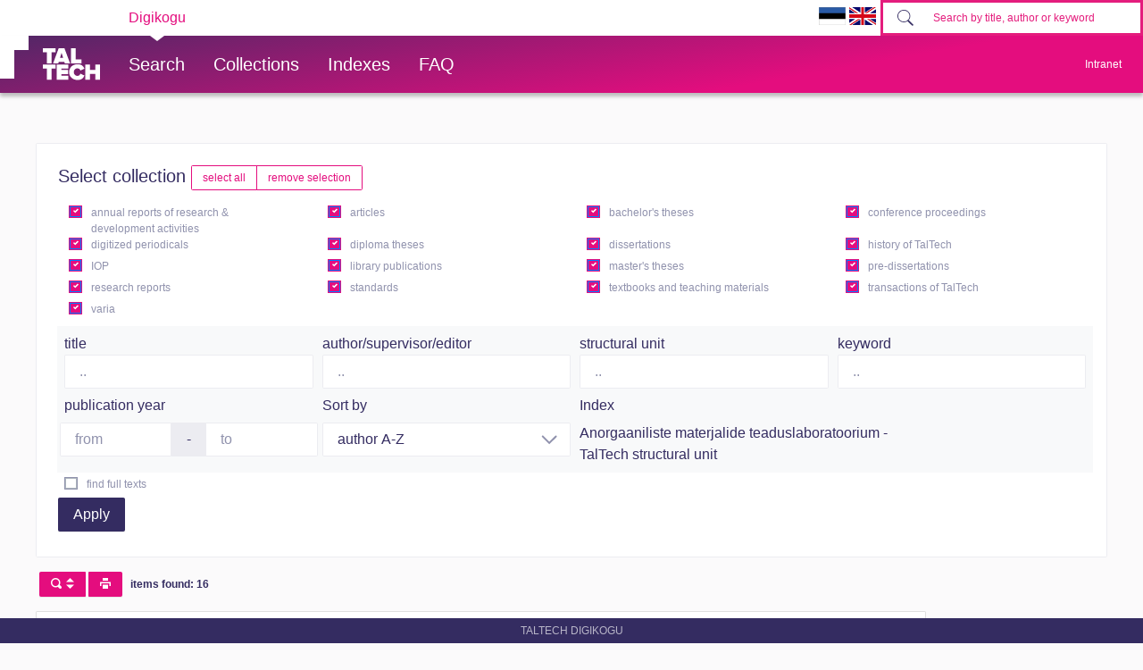

--- FILE ---
content_type: text/html; charset=utf-8
request_url: https://digikogu.taltech.ee/en/Search/Items?registerValueIds=682146
body_size: 46032
content:

<!DOCTYPE html>
<html>
<head>
    
        <script async src="https://www.googletagmanager.com/gtag/js?id=UA-1962293-6"></script>
        <script>
            window.dataLayer = window.dataLayer || [];
            function gtag() { dataLayer.push(arguments); }
            gtag('js', new Date());

            gtag('config', 'UA-1962293-6');
        </script>

        <!-- Google Tag Manager -->
        <script>
            (function (w, d, s, l, i) {
                w[l] = w[l] || []; w[l].push({
                    'gtm.start':
                        new Date().getTime(), event: 'gtm.js'
                }); var f = d.getElementsByTagName(s)[0],
                    j = d.createElement(s), dl = l != 'dataLayer' ? '&l=' + l : ''; j.async = true; j.src =
                        'https://www.googletagmanager.com/gtm.js?id=' + i + dl; f.parentNode.insertBefore(j, f);
            })(window, document, 'script', 'dataLayer', 'GTM-PWHF86T');</script>
        <!-- End Google Tag Manager -->
    

    <link rel="shortcut icon" href="/favicon.ico" />
    <meta charset="utf-8" />
    <meta name="viewport" content="width=device-width, initial-scale=1.0" />
    <title>Search - TalTech raamatukogu digikogu</title>
    <meta name="keywords" content="TTÜR, Tallinna Tehnikaülikooli Raamatukogu, TalTech Raamatukogu digikogu" />
    <meta name="description" content="TalTech Raamatukogu digikogu" />
    
    
        <link href="/lib/bootstrap-toggle/css/bootstrap-toggle.min.css" rel="stylesheet">
        <link rel="stylesheet" href="https://ajax.aspnetcdn.com/ajax/bootstrap/4.3.1/css/bootstrap.min.css" />
<meta name="x-stylesheet-fallback-test" content="" class="sr-only" /><script>!function(a,b,c,d){var e,f=document,g=f.getElementsByTagName("SCRIPT"),h=g[g.length-1].previousElementSibling,i=f.defaultView&&f.defaultView.getComputedStyle?f.defaultView.getComputedStyle(h):h.currentStyle;if(i&&i[a]!==b)for(e=0;e<c.length;e++)f.write('<link href="'+c[e]+'" '+d+"/>")}("position","absolute",["\/lib\/bootstrap\/dist\/css\/bootstrap.min.css"], "rel=\u0022stylesheet\u0022 ");</script>
        <link href="/css/open-iconic/css/open-iconic-bootstrap.css" rel="stylesheet" />
        <link rel="stylesheet" href="/css/site.min.css?v=AOQiCtmehecsQCuGx6NldRidDG9ruxKUhO5eiwfyhds" />

    
    
</head>
<body>
    <!-- Google Tag Manager (noscript) -->
    <noscript>
        <iframe src="https://www.googletagmanager.com/ns.html?id=GTM-PWHF86T"
                height="0" width="0" style="display:none;visibility:hidden"></iframe>
    </noscript>
    <!-- End Google Tag Manager (noscript) -->
    <header class="tt-header d-print-none">
        <div class="tt-mobile-header">
            <nav>
                <div class="tt-mobile-header__inner">
                    <button type="button" data-toggle="collapse" data-target="#navbarSupportedContent" class="tt-mobile-header__toggle"><span>Toggle navigation</span></button>
                    <div class="tt-mobile-header__brand">
                        <a href="/" class="tt-link tt-logo tt-logo--gradient">
                            <svg id="Layer_1" xmlns="http://www.w3.org/2000/svg" xmlns:xlink="http://www.w3.org/1999/xlink" viewBox="0 0 80 48"><defs><linearGradient id="logo_gradient_mobile" x1="33" y1="-5" x2="46" y2="53" gradientUnits="userSpaceOnUse"><stop offset="0" stop-color="#d263cc"></stop><stop offset="0.08" stop-color="#d051b7"></stop><stop offset="0.23" stop-color="#cd3596"></stop><stop offset="0.31" stop-color="#cc2a89"></stop><stop offset="0.49" stop-color="#cc2a89"></stop><stop offset="0.72" stop-color="#cc2a89"></stop><stop offset="0.85" stop-color="#bb398d"></stop><stop offset="0.87" stop-color="#b93b8d"></stop><stop offset="1" stop-color="#9d5c96"></stop></linearGradient></defs><path id="tt-logo-svg_mobile" fill="url(#logo_gradient_mobile)" d="M5.74,23.13V7.29H0V1.61H17.93V7.29H12.22V23.13Zm25.06,0L30,20.62h-7.7l-.77,2.51H14.22L22.11,1.61h8.15l7.89,21.52ZM26.18,8l-2.11,6.94H28.3ZM39.32,23.13V1.61H45.8V17.45h8.11v5.68ZM5.74,46V30.16H0V24.48H17.93v5.68H12.22V46Zm13.67,0V24.48H35.65v5.68H25.89v2.13h9.53V38H25.89v2.35h9.76V46ZM36.75,35.26c0-6.65,5.07-11.14,11.77-11.14a10,10,0,0,1,9.72,6.27L52.66,33a4.54,4.54,0,0,0-4.14-3.13,5.14,5.14,0,0,0-5.2,5.39,5.14,5.14,0,0,0,5.2,5.39,4.55,4.55,0,0,0,4.14-3.13l5.58,2.58a10.09,10.09,0,0,1-9.72,6.29C41.82,46.39,36.75,41.87,36.75,35.26ZM73.52,46V37.78H65.85V46H59.37V24.48h6.48V32.1h7.67V24.48H80V46Z"></path></svg>
                        </a>
                    </div>
                    <div>
                        <form class="form-inline" method="get" action="/en/Search/Items">
                            <div class="tt-search">
                                <button type="button" id="mobile-search-button" class="tt-search__button"><svg class="tt-icon tt-search__icon"><use xlink:href="/css/svg/icons.svg#icon-magnify"></use></svg></button>
                                <input type="search" id="mobile-search" placeholder="Search by title, author or keyword" autocomplete="off" name="search" class="tt-search__input">
                            </div>
                        </form>
                    </div>
                </div>
                <div class="collapse navbar-collapse " id="navbarSupportedContent">
                    <div class="tt-mobile-dropdown">
                        <div class="tt-profile tt-profile--open">
                            <div class="tt-profile__nav">
                                <div class="tt-profile__links">
                                    <a class="tt-link tt-profile__link tt-link--styled" href="/en/Search">
                                        <div class="tt-link__content"> Search</div>
                                    </a>
                                    <a class="tt-link tt-profile__link tt-link--styled" href="/en/Catalogue">
                                        <div class="tt-link__content"> Collections</div>
                                    </a>
                                    <a class="tt-link tt-profile__link tt-link--styled" href="/en/Register">
                                        <div class="tt-link__content"> Indexes</div>
                                    </a>
                                    <a class="tt-link tt-profile__link tt-link--styled" href="/en/Info/About">
                                        <div class="tt-link__content"> FAQ</div>
                                    </a>
                                    <div class="tt-link tt-profile__link tt-link--styled">
                                        <a href="https://digikogu.taltech.ee/et/Search/Items?registerValueIds=682146"><img src="/css/images/ET.GIF" width="30" /></a>
                                        <a href="https://digikogu.taltech.ee/en/Search/Items?registerValueIds=682146"><img src="/css/images/EN.GIF" width="30" /></a>
                                    </div>
                                </div>
                            </div>
                        </div>
                    </div>
                </div>
            </nav>
        </div>
        <div class="tt-desktop-header">
            <nav class="tt-level1">
                <div class="tt-level1__inner">
                    <div class="tt-level1__nav">
                        <div class="tt-level1__item tt-level1__item--active">
                            <a class="tt-link tt-level1__link tt-link--styled active" aria-current="page" href="/">
                                <div class="tt-link__content">Digikogu</div>
                            </a>
                        </div>
                    </div>
                    <div class="tt-level1__right">
                        <div class="language-selection">
                            <a href="https://digikogu.taltech.ee/et/Search/Items?registerValueIds=682146"><img src="/css/images/ET.GIF" width="30" /></a>
                            <a href="https://digikogu.taltech.ee/en/Search/Items?registerValueIds=682146"><img src="/css/images/EN.GIF" width="30" /></a>
                        </div>
                        <form class="form-inline" method="get" action="/en/Search/Items">
                            <div class="tt-search">

                                <button type="button" class="tt-search__button tt-search__button--disabled" disabled=""><svg class="tt-icon tt-search__icon"><use xlink:href="/css/svg/icons.svg#icon-magnify"></use></svg></button>
                                <input type="search" name="search" class="tt-search__input" placeholder="Search by title, author or keyword">
                            </div>
                        </form>
                    </div>
                </div>
            </nav>
            <nav class="tt-level2">
                <div class="tt-level2__inner">
                    <div class="tt-level2__brand">
                        <a class="tt-link tt-logo tt-logo--white tt-logo--sm active" aria-current="page" href="/en">
                            <svg id="Layer_11" xmlns="http://www.w3.org/2000/svg" xmlns:xlink="http://www.w3.org/1999/xlink" viewBox="0 0 80 48"><defs><linearGradient id="logo_gradient" x1="33" y1="-5" x2="46" y2="53" gradientUnits="userSpaceOnUse"><stop offset="0" stop-color="#d263cc"></stop><stop offset="0.08" stop-color="#d051b7"></stop><stop offset="0.23" stop-color="#cd3596"></stop><stop offset="0.31" stop-color="#cc2a89"></stop><stop offset="0.49" stop-color="#cc2a89"></stop><stop offset="0.72" stop-color="#cc2a89"></stop><stop offset="0.85" stop-color="#bb398d"></stop><stop offset="0.87" stop-color="#b93b8d"></stop><stop offset="1" stop-color="#9d5c96"></stop></linearGradient></defs><path id="tt-logo-svg" fill="url(#logo_gradient)" d="M5.74,23.13V7.29H0V1.61H17.93V7.29H12.22V23.13Zm25.06,0L30,20.62h-7.7l-.77,2.51H14.22L22.11,1.61h8.15l7.89,21.52ZM26.18,8l-2.11,6.94H28.3ZM39.32,23.13V1.61H45.8V17.45h8.11v5.68ZM5.74,46V30.16H0V24.48H17.93v5.68H12.22V46Zm13.67,0V24.48H35.65v5.68H25.89v2.13h9.53V38H25.89v2.35h9.76V46ZM36.75,35.26c0-6.65,5.07-11.14,11.77-11.14a10,10,0,0,1,9.72,6.27L52.66,33a4.54,4.54,0,0,0-4.14-3.13,5.14,5.14,0,0,0-5.2,5.39,5.14,5.14,0,0,0,5.2,5.39,4.55,4.55,0,0,0,4.14-3.13l5.58,2.58a10.09,10.09,0,0,1-9.72,6.29C41.82,46.39,36.75,41.87,36.75,35.26ZM73.52,46V37.78H65.85V46H59.37V24.48h6.48V32.1h7.67V24.48H80V46Z"></path></svg>
                        </a>
                    </div>
                    <div class="tt-level2__nav">
                        <div class="tt-level2__item">
                            <a class="tt-link tt-level2__link tt-link--styled" href="/en/Search">
                                <div class="tt-link__content">Search</div>
                            </a>
                        </div>
                        <div class="tt-level2__item">
                            <a class="tt-link tt-level2__link tt-link--styled" href="/en/Catalogue">
                                <div class="tt-link__content">Collections</div>
                            </a>
                        </div>

                        <div class="tt-level2__item">
                            <a class="tt-link tt-level2__link tt-link--styled" href="/en/Register">
                                <div class="tt-link__content">Indexes</div>
                            </a>
                        </div>

                        <div class="tt-level2__item">
                            <a class="tt-link tt-level2__link tt-link--styled" href="/en/Info/About">
                                <div class="tt-link__content">FAQ</div>
                            </a>
                        </div>
                    </div>
                    <div class="tt-profile">
                        <button type="button" class="tt-profile__user" data-toggle="collapse" data-target="#intranet-menu">
                            <div class="tt-profile__names">
                                Intranet
                            </div>
                        </button>
                        <div id="intranet-menu" class="tt-profile__nav tt-profile__nav-enter-done collapse">

                                <div class="tt-profile__actions">
                                    <a class="tt-link tt-profile__link tt-link--styled" href="/en/User/LogIn">
                                        <div class="tt-link__content">Logi sisse</div>
                                    </a>
                                </div>
                        </div>
                    </div>
                </div>
            </nav>
        </div>
    </header>





    <div class="container--body container">
        <div class="container--dashboard row">
            <div class="col-12">
                


<input type="hidden" value="0" id="page-index" />
<div class="collapse d-print-none" id="collapseFilter">
    <div class="card">
        <div class="card-body">
            <form>
                <div class="h5">
                    <span>Select collection</span>
                    <span class="btn-group" role="group">
                        <a href="javascript:;" class="btn btn-outline-secondary btn-sm" onclick="CheckAll('#item-types-filter', true)">select all</a>
                        <a href="javascript:;" class="btn btn-outline-secondary btn-sm" onclick="CheckAll('#item-types-filter', false)">remove selection</a>
                    </span>
                </div>

                <div class="form-row" id="item-types-filter">


                        <div class="col-lg-3 col-md-4 col-sm-6">
                            <div class="custom-checkbox custom-control custom-control-inline">
                                <input type="checkbox"
                                       name="ItemTypes"
                                       value="16"
                                       class="custom-control-input"
                                       id="itemTypeFilter_16"
                                       checked />
                                <label for="itemTypeFilter_16" class="custom-control-label">annual reports of research &amp; development activities</label>
                            </div>
                        </div>
                        <div class="col-lg-3 col-md-4 col-sm-6">
                            <div class="custom-checkbox custom-control custom-control-inline">
                                <input type="checkbox"
                                       name="ItemTypes"
                                       value="24"
                                       class="custom-control-input"
                                       id="itemTypeFilter_24"
                                       checked />
                                <label for="itemTypeFilter_24" class="custom-control-label">articles</label>
                            </div>
                        </div>
                        <div class="col-lg-3 col-md-4 col-sm-6">
                            <div class="custom-checkbox custom-control custom-control-inline">
                                <input type="checkbox"
                                       name="ItemTypes"
                                       value="18"
                                       class="custom-control-input"
                                       id="itemTypeFilter_18"
                                       checked />
                                <label for="itemTypeFilter_18" class="custom-control-label">bachelor&#x27;s theses</label>
                            </div>
                        </div>
                        <div class="col-lg-3 col-md-4 col-sm-6">
                            <div class="custom-checkbox custom-control custom-control-inline">
                                <input type="checkbox"
                                       name="ItemTypes"
                                       value="23"
                                       class="custom-control-input"
                                       id="itemTypeFilter_23"
                                       checked />
                                <label for="itemTypeFilter_23" class="custom-control-label">conference proceedings</label>
                            </div>
                        </div>
                        <div class="col-lg-3 col-md-4 col-sm-6">
                            <div class="custom-checkbox custom-control custom-control-inline">
                                <input type="checkbox"
                                       name="ItemTypes"
                                       value="12"
                                       class="custom-control-input"
                                       id="itemTypeFilter_12"
                                       checked />
                                <label for="itemTypeFilter_12" class="custom-control-label">digitized periodicals</label>
                            </div>
                        </div>
                        <div class="col-lg-3 col-md-4 col-sm-6">
                            <div class="custom-checkbox custom-control custom-control-inline">
                                <input type="checkbox"
                                       name="ItemTypes"
                                       value="9"
                                       class="custom-control-input"
                                       id="itemTypeFilter_9"
                                       checked />
                                <label for="itemTypeFilter_9" class="custom-control-label">diploma theses</label>
                            </div>
                        </div>
                        <div class="col-lg-3 col-md-4 col-sm-6">
                            <div class="custom-checkbox custom-control custom-control-inline">
                                <input type="checkbox"
                                       name="ItemTypes"
                                       value="8"
                                       class="custom-control-input"
                                       id="itemTypeFilter_8"
                                       checked />
                                <label for="itemTypeFilter_8" class="custom-control-label">dissertations</label>
                            </div>
                        </div>
                        <div class="col-lg-3 col-md-4 col-sm-6">
                            <div class="custom-checkbox custom-control custom-control-inline">
                                <input type="checkbox"
                                       name="ItemTypes"
                                       value="14"
                                       class="custom-control-input"
                                       id="itemTypeFilter_14"
                                       checked />
                                <label for="itemTypeFilter_14" class="custom-control-label">history of TalTech</label>
                            </div>
                        </div>
                        <div class="col-lg-3 col-md-4 col-sm-6">
                            <div class="custom-checkbox custom-control custom-control-inline">
                                <input type="checkbox"
                                       name="ItemTypes"
                                       value="13"
                                       class="custom-control-input"
                                       id="itemTypeFilter_13"
                                       checked />
                                <label for="itemTypeFilter_13" class="custom-control-label">IOP</label>
                            </div>
                        </div>
                        <div class="col-lg-3 col-md-4 col-sm-6">
                            <div class="custom-checkbox custom-control custom-control-inline">
                                <input type="checkbox"
                                       name="ItemTypes"
                                       value="11"
                                       class="custom-control-input"
                                       id="itemTypeFilter_11"
                                       checked />
                                <label for="itemTypeFilter_11" class="custom-control-label">library publications</label>
                            </div>
                        </div>
                        <div class="col-lg-3 col-md-4 col-sm-6">
                            <div class="custom-checkbox custom-control custom-control-inline">
                                <input type="checkbox"
                                       name="ItemTypes"
                                       value="19"
                                       class="custom-control-input"
                                       id="itemTypeFilter_19"
                                       checked />
                                <label for="itemTypeFilter_19" class="custom-control-label">master&#x27;s theses</label>
                            </div>
                        </div>
                        <div class="col-lg-3 col-md-4 col-sm-6">
                            <div class="custom-checkbox custom-control custom-control-inline">
                                <input type="checkbox"
                                       name="ItemTypes"
                                       value="17"
                                       class="custom-control-input"
                                       id="itemTypeFilter_17"
                                       checked />
                                <label for="itemTypeFilter_17" class="custom-control-label">pre-dissertations</label>
                            </div>
                        </div>
                        <div class="col-lg-3 col-md-4 col-sm-6">
                            <div class="custom-checkbox custom-control custom-control-inline">
                                <input type="checkbox"
                                       name="ItemTypes"
                                       value="21"
                                       class="custom-control-input"
                                       id="itemTypeFilter_21"
                                       checked />
                                <label for="itemTypeFilter_21" class="custom-control-label">research reports</label>
                            </div>
                        </div>
                        <div class="col-lg-3 col-md-4 col-sm-6">
                            <div class="custom-checkbox custom-control custom-control-inline">
                                <input type="checkbox"
                                       name="ItemTypes"
                                       value="25"
                                       class="custom-control-input"
                                       id="itemTypeFilter_25"
                                       checked />
                                <label for="itemTypeFilter_25" class="custom-control-label">standards</label>
                            </div>
                        </div>
                        <div class="col-lg-3 col-md-4 col-sm-6">
                            <div class="custom-checkbox custom-control custom-control-inline">
                                <input type="checkbox"
                                       name="ItemTypes"
                                       value="10"
                                       class="custom-control-input"
                                       id="itemTypeFilter_10"
                                       checked />
                                <label for="itemTypeFilter_10" class="custom-control-label">textbooks and teaching materials</label>
                            </div>
                        </div>
                        <div class="col-lg-3 col-md-4 col-sm-6">
                            <div class="custom-checkbox custom-control custom-control-inline">
                                <input type="checkbox"
                                       name="ItemTypes"
                                       value="22"
                                       class="custom-control-input"
                                       id="itemTypeFilter_22"
                                       checked />
                                <label for="itemTypeFilter_22" class="custom-control-label">transactions of TalTech</label>
                            </div>
                        </div>
                        <div class="col-lg-3 col-md-4 col-sm-6">
                            <div class="custom-checkbox custom-control custom-control-inline">
                                <input type="checkbox"
                                       name="ItemTypes"
                                       value="15"
                                       class="custom-control-input"
                                       id="itemTypeFilter_15"
                                       checked />
                                <label for="itemTypeFilter_15" class="custom-control-label">varia</label>
                            </div>
                        </div>
                </div>
                <div class="form-row">
                    <div class=" col-12 m-1 p-2 bg-light">
                        <div class="form-row">
                            <div class="col-sm-6 col-md-3">
                                <lable>title</lable>
                                <input type="search" autocomplete="off"
                                       data-searchid="4"
                                       class="form-control typeahead" id="filter-title" name="Query[4]" value="" placeholder=".." />
                            </div>
                            <div class="col-sm-6 col-md-3 ">
                                <lable>author/supervisor/editor</lable>
                                <input type="search" autocomplete="off"
                                       data-searchid="5"
                                       class="form-control typeahead"
                                       id="filter-author" name="Query[5]" value="" placeholder=".." />
                            </div>

                            <div class="col-sm-6 col-md-3 ">
                                <lable>structural unit</lable>

                                <input autocomplete="off"
                                       placeholder=".."
                                       type="search"
                                       id="filter-structure"
                                       class="form-control"
                                       name="Query[8]"
                                       value="" />



                            </div>

                            <div class="col-sm-6 col-md-3 ">
                                <lable>keyword</lable>
                                <input autocomplete="off"
                                       placeholder=".."
                                       type="search"
                                       id="filter-keyword"
                                       data-searchid="7"
                                       class="form-control typeahead"
                                       name="Query[7]"
                                       value="" />
                            </div>




                        </div>

                        <div class="form-row">
                            <div class="col-sm-12 col-md-3 ">
                                <div class="form-row">
                                    <lable class="col-form-label">publication year</lable>
                                    <div class="input-group">
                                        <input type="search" maxlength="4" name="YearFrom" id="filter-year-from" placeholder="from" class="form-control" />
                                        <div class="input-group-prepend">
                                            <div class="input-group-text"> - </div>
                                        </div>
                                        <input type="search" maxlength="4" name="YearTo" id="filter-year-to" placeholder="to" class="form-control" />
                                    </div>
                                </div>
                            </div>
                            <div class="col-sm-12 col-md-3">
                                <label class="col-form-label" style="color: rgb(52, 44, 97);">Sort by</label>
                                <div class="tt-input__control tt-input__control--icon-right">
                                    <select name="SortType"
                                            class="form-control mr-sm-2" id="sort-order">
                                                <option value="40">author  A-Z</option>
                                                <option value="-40">author  Z-A</option>
                                                <option value="47">publishing year asc</option>
                                                <option value="-47">publishing year desc</option>
                                                <option value="50">title  A-Z</option>
                                                <option value="-50">title  Z-A</option>
                                    </select>
                                    <svg class="tt-icon tt-input__icon tt-input__icon--animate tt-input__icon--right"><use xlink:href="/css/svg/icons.svg#icon-arrow-down"></use></svg>
                                </div>
                            </div>
                            <div class="col-sm-12 col-md-4">
                                    <div class="bg-light">
                                        <div class="col-form-label">Index</div>
                                            <span>Anorgaaniliste materjalide teaduslaboratoorium - TalTech structural unit </span>
                                                <input type="hidden" name="RegisterValueIds" value="682146" />
                                    </div>





                            </div>

                        </div>

                    </div>
                    <div class="col-12 form-row">

                        <div class="custom-checkbox custom-control custom-control-inline">
                            <input type="checkbox" id="is_fulltext" class="custom-control-input" name="IsFulltext" value="true"  />
                            <label for="is_fulltext" class="custom-control-label">find full texts</label>
                        </div>

                    </div>


                    <div class="col-12">

                        <button type="submit" class="btn btn-primary ">Apply</button>
                    </div>
                </div>
                <div class="form-row mt-1">

                </div>


            </form>
        </div>
    </div>
</div>
<div class="btn-group my-3 d-print-none">
    <button type="button" class="btn btn-sm btn-secondary mx-1" title="filter" data-toggle="collapse" data-target="#collapseFilter" aria-expanded="false">
        <span class="oi oi-magnifying-glass"></span>
        <span class="oi oi-elevator"></span>
    </button>
    <button type="button" onclick="javascript: print();" class="btn btn-sm btn-secondary  " title="print"><span class="oi oi-print"></span></button>
</div>

<div class="badge">
    items found: 16
</div>
<div class="row">
    <div class="col-md-10">

        <ul class="list-group">
                <li class="list-group-item">
                    <span class="js-counter float-left mr-1 text-primary">1.</span>
                    <a title="dissertations" href="/en/Item/8a624fe0-346a-49b1-9466-cec67d4c47f1"><span class="display-view-3"><span class="title">Modification of Ammonium Nitrate Fertilizer. Ammooniumnitraatväetise modifitseerimine</span> <span class="author">Klimova, Irina</span><span class="year">04.12.2014</span></span></a>
                        <span class="badge badge-light">dissertations</span>
                </li>
                <li class="list-group-item">
                    <span class="js-counter float-left mr-1 text-primary">2.</span>
                    <a title="dissertations" href="/en/Item/c00b9984-1141-49c6-9d70-7e9ae5d51af4"><span class="display-view-3"><span class="title">The Role of Physico-chemical Properties and Test Environment on Biological Effects of Copper and Silver Nanoparticles. Vase ja hõbeda nanoosakeste füüsikalis-keemiliste omaduste ja testikeskkonna mõju nende bioloogilisele toimele</span> <span class="author">Käkinen, Aleksandr</span><span class="year">20.05.2014</span></span></a>
                        <span class="badge badge-light">dissertations</span>
                </li>
                <li class="list-group-item">
                    <span class="js-counter float-left mr-1 text-primary">3.</span>
                    <a title="master&#x27;s theses" href="/en/Item/f61f2e35-eb9e-4280-8cd0-b298c9c91c0e"><span class="display-view-3"><span class="title">Sulfaatioonide mõju uurimine Ca2+ ekstraktsiooniprotsessile ja produkti kvaliteedile solvendi retsirkulatsiooni tingimustes. Investigation of the effect of sulfate ions Ca2+ extraction process and product quality under solvent recirculation conditions</span> <span class="author">Leier, Ae</span><span class="year">04.06.2020</span></span></a>
                        <span class="badge badge-light">master&#x27;s theses</span>
                </li>
                <li class="list-group-item">
                    <span class="js-counter float-left mr-1 text-primary">4.</span>
                    <a title="master&#x27;s theses" href="/en/Item/3682f7af-8b5e-4f0f-9744-b86e23c05f61"><span class="display-view-3"><span class="title">Tööstusjäätmetest granuleeritud täitematerjali saamise optimeerimine ja produkti kvaliteedi hindamine. Optimising the industrial waste granulation process for filler aggregates and evaluating products quality</span> <span class="author">Mari-Liis Leinus</span><span class="year">07.06.2019</span></span></a>
                        <span class="badge badge-light">master&#x27;s theses</span>
                </li>
                <li class="list-group-item">
                    <span class="js-counter float-left mr-1 text-primary">5.</span>
                    <a title="master&#x27;s theses" href="/en/Item/fcf91472-73c1-42f5-bee3-b3bc45005cfc"><span class="display-view-3"><span class="title">Eesti fosforiidimaagi vahtrikastamiseks sobiva tehnoloogia otsing. Search of flotation technology suitable for estonian phosphorite beneficiation</span> <span class="author">Piir, Indrek</span><span class="year">07.06.2019</span></span></a>
                        <span class="badge badge-light">master&#x27;s theses</span>
                </li>
                <li class="list-group-item">
                    <span class="js-counter float-left mr-1 text-primary">6.</span>
                    <a title="master&#x27;s theses" href="/en/Item/69c34f5f-63a3-4b61-8b00-c595c26b8742"><span class="display-view-3"><span class="title">Tööstusjäätmete poolkuiv karboniseerimine CO2 emissioonide vähendamiseks tsemenditööstuses. Wet route carbonation of industrial wastes for cement industry decarbonization</span> <span class="author">Zuravljova , Anastassia</span><span class="year">04.06.2019</span></span></a>
                        <span class="badge badge-light">master&#x27;s theses</span>
                </li>
                <li class="list-group-item">
                    <span class="js-counter float-left mr-1 text-primary">7.</span>
                    <a title="dissertations" href="/en/Item/75ec53f9-d2b6-4cf6-a1dc-08e33472da11"><span class="display-view-3"><span class="title">Leaching of the Water-Soluble Calcium Components of Oil Shale Waste Ash. Kaltsiumiühendite leostumine põlevkivituha vesisüsteemides</span> <span class="author">Tamm, Kadriann</span><span class="year">25.05.2016</span></span></a>
                        <span class="badge badge-light">dissertations</span>
                </li>
                <li class="list-group-item">
                    <span class="js-counter float-left mr-1 text-primary">8.</span>
                    <a title="dissertations" href="/en/Item/d0fc81d9-0490-49ba-b6b3-2e199dee5eb5"><span class="display-view-3"><span class="title">Abatement of CO2 emissions in Estonian oil shale-based power production. CO2 emissiooni vähendamisvõimalusi Eesti põlevkivienergeetikas</span> <span class="author">Uibu, Mai</span><span class="year">16.12.2008</span></span></a>
                        <span class="badge badge-light">dissertations</span>
                </li>
                <li class="list-group-item">
                    <span class="js-counter float-left mr-1 text-primary">9.</span>
                    <a title="dissertations" href="/en/Item/0d934298-3fb8-43f1-bfb1-c6f9fc4e254f"><span class="display-view-3"><span class="title">Oil Shale Ash as a Source of Calcium for Calcium Carbonate: Process Feasibility, Mechanism and Modeling. Põlevkivituhk kaltsiumkarbonaadi toormena: protsessi teostatavus, mehhanism ja modelleerimine</span> <span class="author">Velts, Olga</span><span class="year">06.12.2011</span></span></a>
                        <span class="badge badge-light">dissertations</span>
                </li>
                <li class="list-group-item">
                    <span class="js-counter float-left mr-1 text-primary">10.</span>
                    <a title="dissertations" href="/en/Item/be5c6602-703e-41ce-b0bf-41f6948de4f2"><span class="display-view-3"><span class="title">Impact of EDTA and Humic Substances on the Removal of Cd and Zn from Aqueous Solutions by Apatite. EDTA ja humiinaine mõju Cd ja Zn eraldamisele vesilahusest apatiidiga</span> <span class="author">Viipsi, Karin</span><span class="year">10.02.2012</span></span></a>
                        <span class="badge badge-light">dissertations</span>
                </li>
                <li class="list-group-item">
                    <span class="js-counter float-left mr-1 text-primary">11.</span>
                    <a title="dissertations" href="/en/Item/2d8f1848-0434-45ae-b86f-1a57d17b70e3"><span class="display-view-3"><span class="title">Experimental and Modeling Studies of Oil Shale Oxy-fuel Combustion. Põlevkivi hapnikus-põletamise eksperimentaalne uurimine ja modelleerimine</span> <span class="author">Yörük, Can Rüstü</span><span class="year">27.10.2016</span></span></a>
                        <span class="badge badge-light">dissertations</span>
                </li>
                <li class="list-group-item">
                    <span class="js-counter float-left mr-1 text-primary">12.</span>
                    <a title="annual reports of research &amp; development activities" href="/en/Item/c16f806a-af15-4aae-89de-5b021cd9b9c4"><span class="display-view-3"><span class="title">Keemia- ja materjalitehnoloogia teaduskonna Anorgaaniliste materjalide teaduslaboratooriumi teadus- ja arendustegevuse aastaaruanne 2010</span> <span class="author"></span><span class="year">2011</span></span></a>
                        <span class="badge badge-light">annual reports of research &amp; development activities</span>
                </li>
                <li class="list-group-item">
                    <span class="js-counter float-left mr-1 text-primary">13.</span>
                    <a title="annual reports of research &amp; development activities" href="/en/Item/d97313c4-5b6a-4766-9eed-5db70ab16500"><span class="display-view-3"><span class="title">Keemia- ja materjalitehnoloogia teaduskonna Anorgaaniliste materjalide teaduslaboratooriumi teadus- ja arendustegevuse aastaaruanne 2011</span> <span class="author"></span><span class="year">2012</span></span></a>
                        <span class="badge badge-light">annual reports of research &amp; development activities</span>
                </li>
                <li class="list-group-item">
                    <span class="js-counter float-left mr-1 text-primary">14.</span>
                    <a title="annual reports of research &amp; development activities" href="/en/Item/701a0756-0568-44ec-8ae6-d2e47f2fc92b"><span class="display-view-3"><span class="title">Keemia- ja materjalitehnoloogia teaduskonna Anorgaaniliste materjalide teaduslaboratooriumi teadus- ja arendustegevuse aastaaruanne 2012</span> <span class="author"></span><span class="year">2013</span></span></a>
                        <span class="badge badge-light">annual reports of research &amp; development activities</span>
                </li>
                <li class="list-group-item">
                    <span class="js-counter float-left mr-1 text-primary">15.</span>
                    <a title="annual reports of research &amp; development activities" href="/en/Item/85ef112b-6b32-456b-877a-1e143dc59357"><span class="display-view-3"><span class="title">Keemia- ja materjalitehnoloogia teaduskonna Anorgaaniliste materjalide teaduslaboratooriumi teadus- ja arendustegevuse aastaaruanne 2013</span> <span class="author"></span><span class="year">2014</span></span></a>
                        <span class="badge badge-light">annual reports of research &amp; development activities</span>
                </li>
                <li class="list-group-item">
                    <span class="js-counter float-left mr-1 text-primary">16.</span>
                    <a title="annual reports of research &amp; development activities" href="/en/Item/155fde42-bbb9-4d1a-a2d1-bd5c52e95cad"><span class="display-view-3"><span class="title">Keemia- ja materjalitehnoloogia teaduskonna Anorgaaniliste materjalide teaduslaboratooriumi teadus- ja arendustegevuse aastaaruanne 2014</span> <span class="author"></span><span class="year">2015</span></span></a>
                        <span class="badge badge-light">annual reports of research &amp; development activities</span>
                </li>
        </ul>
        <div class="badge">
            items found: 16
        </div>

        <nav class="d-print-none">
    <ul class="pagination">



            <li class="page-item  active "><a class="page-link" href="/en/Search/Items?pageIndex=0&amp;registerValueIds=682146">1</a></li>
        </ul>
    </nav>

    </div>
</div>

            </div>
            <div class="col">
                <footer class="footer">
                    TalTech Digikogu
                </footer>
            </div>
        </div>
    </div>
    

    
    
        <script src="https://unpkg.com/@popperjs/core@2" crossorigin="anonymous"></script>

        <script src="https://ajax.aspnetcdn.com/ajax/jquery/jquery-3.3.1.min.js" crossorigin="anonymous" integrity="sha384-tsQFqpEReu7ZLhBV2VZlAu7zcOV+rXbYlF2cqB8txI/8aZajjp4Bqd+V6D5IgvKT">
        </script>
<script>(window.jQuery||document.write("\u003Cscript src=\u0022\/lib\/jquery\/dist\/jquery.min.js\u0022 crossorigin=\u0022anonymous\u0022 integrity=\u0022sha384-tsQFqpEReu7ZLhBV2VZlAu7zcOV\u002BrXbYlF2cqB8txI\/8aZajjp4Bqd\u002BV6D5IgvKT\u0022\u003E\u003C\/script\u003E"));</script>

        <script src="https://ajax.aspnetcdn.com/ajax/bootstrap/4.3.1/bootstrap.bundle.min.js" crossorigin="anonymous">
        </script>
<script>(window.jQuery && window.jQuery.fn && window.jQuery.fn.modal||document.write("\u003Cscript src=\u0022\/lib\/bootstrap\/dist\/js\/bootstrap.bundle.min.js\u0022 crossorigin=\u0022anonymous\u0022\u003E\u003C\/script\u003E"));</script>

        <script src="/lib/bootstrap-3-typeahead/bootstrap3-typeahead.min.js"></script>

        <script src="/js/site.min.js?v=-lRQO78orbsieTBAT57bbl4F-e1zpk4KK8CR7YII6nc"></script>

    

    
    <script>
    $(function () {

        $(".js-select-all-checkboxes").on("click", function () {
            CheckAll($(this));
        });

        if ($("#page-index").val() === "0" && window.matchMedia("(min-width: 768px)").matches) {
            $("#collapseFilter").addClass("show");
        }

        $(".typeahead").each(function (index, value) {
            $value = $(value);
            BindTypeahead($value, $value.data("searchid"));
        });

            $("#filter-structure").typeahead({
                source: JSON.parse('["Anorgaaniliste materjalide teaduslaboratoorium","Department of Material and Environmental Technology","Department of Materials and Environmental Technology","Faculty of Chemical and Materials Technology","Inseneriteaduskond","Keemia- ja materjalitehnoloogia teaduskond","Keskkonnatoksikoloogia laboratoorium","Laboratory of Environmental Toxicology","Laboratory of Inorganic Materials","Materjali- ja keskkonnatehnoloogia instituut","School of Engineering"]'),
                items: 10,
                showHintOnFocus: false
        });

        function BindTypeahead($this, key) {
            $this.typeahead({
                fitToElement: true,
                autoSelect:false,
                source: function (query, process) {
                    return $.get('/en/Search/Autocomplete?id=' + key + '&query=' + query,
                        function(data) {
                            return process(data);
                        },
                        'json');
                }
            });
        }


        });
    </script>

</body>
</html>
